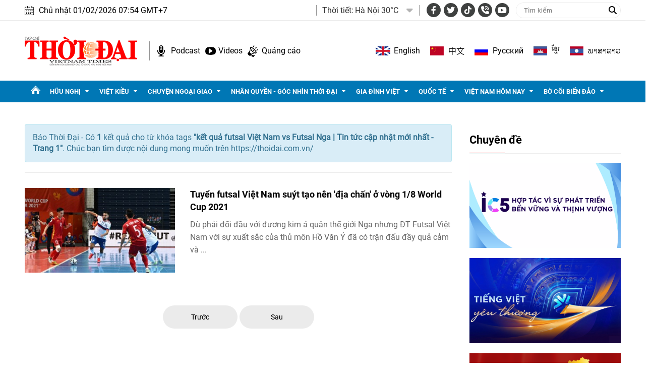

--- FILE ---
content_type: text/html; charset=utf-8
request_url: https://www.google.com/recaptcha/api2/aframe
body_size: 268
content:
<!DOCTYPE HTML><html><head><meta http-equiv="content-type" content="text/html; charset=UTF-8"></head><body><script nonce="UkHac-KulKDKVfmmBQWLCg">/** Anti-fraud and anti-abuse applications only. See google.com/recaptcha */ try{var clients={'sodar':'https://pagead2.googlesyndication.com/pagead/sodar?'};window.addEventListener("message",function(a){try{if(a.source===window.parent){var b=JSON.parse(a.data);var c=clients[b['id']];if(c){var d=document.createElement('img');d.src=c+b['params']+'&rc='+(localStorage.getItem("rc::a")?sessionStorage.getItem("rc::b"):"");window.document.body.appendChild(d);sessionStorage.setItem("rc::e",parseInt(sessionStorage.getItem("rc::e")||0)+1);localStorage.setItem("rc::h",'1769907291449');}}}catch(b){}});window.parent.postMessage("_grecaptcha_ready", "*");}catch(b){}</script></body></html>